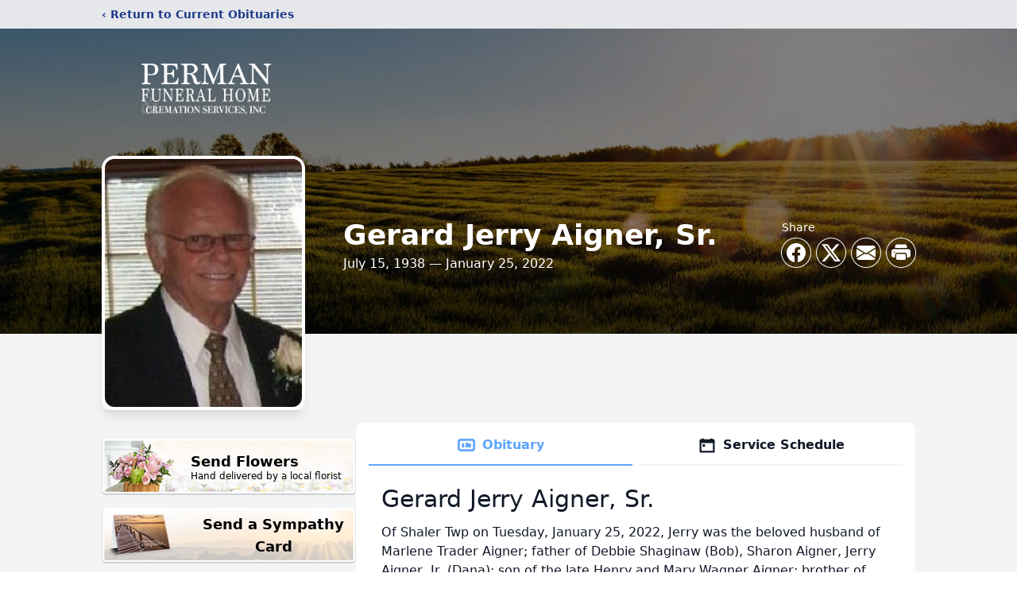

--- FILE ---
content_type: text/html; charset=utf-8
request_url: https://www.google.com/recaptcha/enterprise/anchor?ar=1&k=6LcFqiohAAAAAFQQuIRb_bDD4iokfr_Lik30OVpu&co=aHR0cHM6Ly93d3cucGVybWFuZnVuZXJhbGhvbWUuY29tOjQ0Mw..&hl=en&type=image&v=naPR4A6FAh-yZLuCX253WaZq&theme=light&size=invisible&badge=bottomright&anchor-ms=20000&execute-ms=15000&cb=imq7w1q1iyqu
body_size: 45145
content:
<!DOCTYPE HTML><html dir="ltr" lang="en"><head><meta http-equiv="Content-Type" content="text/html; charset=UTF-8">
<meta http-equiv="X-UA-Compatible" content="IE=edge">
<title>reCAPTCHA</title>
<style type="text/css">
/* cyrillic-ext */
@font-face {
  font-family: 'Roboto';
  font-style: normal;
  font-weight: 400;
  src: url(//fonts.gstatic.com/s/roboto/v18/KFOmCnqEu92Fr1Mu72xKKTU1Kvnz.woff2) format('woff2');
  unicode-range: U+0460-052F, U+1C80-1C8A, U+20B4, U+2DE0-2DFF, U+A640-A69F, U+FE2E-FE2F;
}
/* cyrillic */
@font-face {
  font-family: 'Roboto';
  font-style: normal;
  font-weight: 400;
  src: url(//fonts.gstatic.com/s/roboto/v18/KFOmCnqEu92Fr1Mu5mxKKTU1Kvnz.woff2) format('woff2');
  unicode-range: U+0301, U+0400-045F, U+0490-0491, U+04B0-04B1, U+2116;
}
/* greek-ext */
@font-face {
  font-family: 'Roboto';
  font-style: normal;
  font-weight: 400;
  src: url(//fonts.gstatic.com/s/roboto/v18/KFOmCnqEu92Fr1Mu7mxKKTU1Kvnz.woff2) format('woff2');
  unicode-range: U+1F00-1FFF;
}
/* greek */
@font-face {
  font-family: 'Roboto';
  font-style: normal;
  font-weight: 400;
  src: url(//fonts.gstatic.com/s/roboto/v18/KFOmCnqEu92Fr1Mu4WxKKTU1Kvnz.woff2) format('woff2');
  unicode-range: U+0370-0377, U+037A-037F, U+0384-038A, U+038C, U+038E-03A1, U+03A3-03FF;
}
/* vietnamese */
@font-face {
  font-family: 'Roboto';
  font-style: normal;
  font-weight: 400;
  src: url(//fonts.gstatic.com/s/roboto/v18/KFOmCnqEu92Fr1Mu7WxKKTU1Kvnz.woff2) format('woff2');
  unicode-range: U+0102-0103, U+0110-0111, U+0128-0129, U+0168-0169, U+01A0-01A1, U+01AF-01B0, U+0300-0301, U+0303-0304, U+0308-0309, U+0323, U+0329, U+1EA0-1EF9, U+20AB;
}
/* latin-ext */
@font-face {
  font-family: 'Roboto';
  font-style: normal;
  font-weight: 400;
  src: url(//fonts.gstatic.com/s/roboto/v18/KFOmCnqEu92Fr1Mu7GxKKTU1Kvnz.woff2) format('woff2');
  unicode-range: U+0100-02BA, U+02BD-02C5, U+02C7-02CC, U+02CE-02D7, U+02DD-02FF, U+0304, U+0308, U+0329, U+1D00-1DBF, U+1E00-1E9F, U+1EF2-1EFF, U+2020, U+20A0-20AB, U+20AD-20C0, U+2113, U+2C60-2C7F, U+A720-A7FF;
}
/* latin */
@font-face {
  font-family: 'Roboto';
  font-style: normal;
  font-weight: 400;
  src: url(//fonts.gstatic.com/s/roboto/v18/KFOmCnqEu92Fr1Mu4mxKKTU1Kg.woff2) format('woff2');
  unicode-range: U+0000-00FF, U+0131, U+0152-0153, U+02BB-02BC, U+02C6, U+02DA, U+02DC, U+0304, U+0308, U+0329, U+2000-206F, U+20AC, U+2122, U+2191, U+2193, U+2212, U+2215, U+FEFF, U+FFFD;
}
/* cyrillic-ext */
@font-face {
  font-family: 'Roboto';
  font-style: normal;
  font-weight: 500;
  src: url(//fonts.gstatic.com/s/roboto/v18/KFOlCnqEu92Fr1MmEU9fCRc4AMP6lbBP.woff2) format('woff2');
  unicode-range: U+0460-052F, U+1C80-1C8A, U+20B4, U+2DE0-2DFF, U+A640-A69F, U+FE2E-FE2F;
}
/* cyrillic */
@font-face {
  font-family: 'Roboto';
  font-style: normal;
  font-weight: 500;
  src: url(//fonts.gstatic.com/s/roboto/v18/KFOlCnqEu92Fr1MmEU9fABc4AMP6lbBP.woff2) format('woff2');
  unicode-range: U+0301, U+0400-045F, U+0490-0491, U+04B0-04B1, U+2116;
}
/* greek-ext */
@font-face {
  font-family: 'Roboto';
  font-style: normal;
  font-weight: 500;
  src: url(//fonts.gstatic.com/s/roboto/v18/KFOlCnqEu92Fr1MmEU9fCBc4AMP6lbBP.woff2) format('woff2');
  unicode-range: U+1F00-1FFF;
}
/* greek */
@font-face {
  font-family: 'Roboto';
  font-style: normal;
  font-weight: 500;
  src: url(//fonts.gstatic.com/s/roboto/v18/KFOlCnqEu92Fr1MmEU9fBxc4AMP6lbBP.woff2) format('woff2');
  unicode-range: U+0370-0377, U+037A-037F, U+0384-038A, U+038C, U+038E-03A1, U+03A3-03FF;
}
/* vietnamese */
@font-face {
  font-family: 'Roboto';
  font-style: normal;
  font-weight: 500;
  src: url(//fonts.gstatic.com/s/roboto/v18/KFOlCnqEu92Fr1MmEU9fCxc4AMP6lbBP.woff2) format('woff2');
  unicode-range: U+0102-0103, U+0110-0111, U+0128-0129, U+0168-0169, U+01A0-01A1, U+01AF-01B0, U+0300-0301, U+0303-0304, U+0308-0309, U+0323, U+0329, U+1EA0-1EF9, U+20AB;
}
/* latin-ext */
@font-face {
  font-family: 'Roboto';
  font-style: normal;
  font-weight: 500;
  src: url(//fonts.gstatic.com/s/roboto/v18/KFOlCnqEu92Fr1MmEU9fChc4AMP6lbBP.woff2) format('woff2');
  unicode-range: U+0100-02BA, U+02BD-02C5, U+02C7-02CC, U+02CE-02D7, U+02DD-02FF, U+0304, U+0308, U+0329, U+1D00-1DBF, U+1E00-1E9F, U+1EF2-1EFF, U+2020, U+20A0-20AB, U+20AD-20C0, U+2113, U+2C60-2C7F, U+A720-A7FF;
}
/* latin */
@font-face {
  font-family: 'Roboto';
  font-style: normal;
  font-weight: 500;
  src: url(//fonts.gstatic.com/s/roboto/v18/KFOlCnqEu92Fr1MmEU9fBBc4AMP6lQ.woff2) format('woff2');
  unicode-range: U+0000-00FF, U+0131, U+0152-0153, U+02BB-02BC, U+02C6, U+02DA, U+02DC, U+0304, U+0308, U+0329, U+2000-206F, U+20AC, U+2122, U+2191, U+2193, U+2212, U+2215, U+FEFF, U+FFFD;
}
/* cyrillic-ext */
@font-face {
  font-family: 'Roboto';
  font-style: normal;
  font-weight: 900;
  src: url(//fonts.gstatic.com/s/roboto/v18/KFOlCnqEu92Fr1MmYUtfCRc4AMP6lbBP.woff2) format('woff2');
  unicode-range: U+0460-052F, U+1C80-1C8A, U+20B4, U+2DE0-2DFF, U+A640-A69F, U+FE2E-FE2F;
}
/* cyrillic */
@font-face {
  font-family: 'Roboto';
  font-style: normal;
  font-weight: 900;
  src: url(//fonts.gstatic.com/s/roboto/v18/KFOlCnqEu92Fr1MmYUtfABc4AMP6lbBP.woff2) format('woff2');
  unicode-range: U+0301, U+0400-045F, U+0490-0491, U+04B0-04B1, U+2116;
}
/* greek-ext */
@font-face {
  font-family: 'Roboto';
  font-style: normal;
  font-weight: 900;
  src: url(//fonts.gstatic.com/s/roboto/v18/KFOlCnqEu92Fr1MmYUtfCBc4AMP6lbBP.woff2) format('woff2');
  unicode-range: U+1F00-1FFF;
}
/* greek */
@font-face {
  font-family: 'Roboto';
  font-style: normal;
  font-weight: 900;
  src: url(//fonts.gstatic.com/s/roboto/v18/KFOlCnqEu92Fr1MmYUtfBxc4AMP6lbBP.woff2) format('woff2');
  unicode-range: U+0370-0377, U+037A-037F, U+0384-038A, U+038C, U+038E-03A1, U+03A3-03FF;
}
/* vietnamese */
@font-face {
  font-family: 'Roboto';
  font-style: normal;
  font-weight: 900;
  src: url(//fonts.gstatic.com/s/roboto/v18/KFOlCnqEu92Fr1MmYUtfCxc4AMP6lbBP.woff2) format('woff2');
  unicode-range: U+0102-0103, U+0110-0111, U+0128-0129, U+0168-0169, U+01A0-01A1, U+01AF-01B0, U+0300-0301, U+0303-0304, U+0308-0309, U+0323, U+0329, U+1EA0-1EF9, U+20AB;
}
/* latin-ext */
@font-face {
  font-family: 'Roboto';
  font-style: normal;
  font-weight: 900;
  src: url(//fonts.gstatic.com/s/roboto/v18/KFOlCnqEu92Fr1MmYUtfChc4AMP6lbBP.woff2) format('woff2');
  unicode-range: U+0100-02BA, U+02BD-02C5, U+02C7-02CC, U+02CE-02D7, U+02DD-02FF, U+0304, U+0308, U+0329, U+1D00-1DBF, U+1E00-1E9F, U+1EF2-1EFF, U+2020, U+20A0-20AB, U+20AD-20C0, U+2113, U+2C60-2C7F, U+A720-A7FF;
}
/* latin */
@font-face {
  font-family: 'Roboto';
  font-style: normal;
  font-weight: 900;
  src: url(//fonts.gstatic.com/s/roboto/v18/KFOlCnqEu92Fr1MmYUtfBBc4AMP6lQ.woff2) format('woff2');
  unicode-range: U+0000-00FF, U+0131, U+0152-0153, U+02BB-02BC, U+02C6, U+02DA, U+02DC, U+0304, U+0308, U+0329, U+2000-206F, U+20AC, U+2122, U+2191, U+2193, U+2212, U+2215, U+FEFF, U+FFFD;
}

</style>
<link rel="stylesheet" type="text/css" href="https://www.gstatic.com/recaptcha/releases/naPR4A6FAh-yZLuCX253WaZq/styles__ltr.css">
<script nonce="GrZbNanrlyaJG2agLpfj4g" type="text/javascript">window['__recaptcha_api'] = 'https://www.google.com/recaptcha/enterprise/';</script>
<script type="text/javascript" src="https://www.gstatic.com/recaptcha/releases/naPR4A6FAh-yZLuCX253WaZq/recaptcha__en.js" nonce="GrZbNanrlyaJG2agLpfj4g">
      
    </script></head>
<body><div id="rc-anchor-alert" class="rc-anchor-alert"></div>
<input type="hidden" id="recaptcha-token" value="[base64]">
<script type="text/javascript" nonce="GrZbNanrlyaJG2agLpfj4g">
      recaptcha.anchor.Main.init("[\x22ainput\x22,[\x22bgdata\x22,\x22\x22,\[base64]/[base64]/MjU1Ok4/NToyKSlyZXR1cm4gZmFsc2U7cmV0dXJuKHE9eShtLChtLnBmPUssTj80MDI6MCkpLFYoMCxtLG0uUyksbS51KS5wdXNoKFtxVSxxLE4/[base64]/[base64]/[base64]/[base64]/[base64]/[base64]/[base64]\\u003d\\u003d\x22,\[base64]\\u003d\x22,\x22InzCgGE3wqbDtGPDkcKrw5jCpVslw7DCqic/wp3Cr8OLwqjDtsKmCEHCgMKmFiwbwokbwoVZwqrDsELCrC/DilVUV8Kew7wTfcK9wrgwXVXDlsOSPA5SNMKIw6/Djh3CuhIrFH9Sw6DCqMOYX8Oqw5xmwqtIwoYLw4FIbsKsw47DpcOpIhjDrMO/wonCpMOdLFPCjMKLwr/CtGnDjHvDrcOHbQQrY8KHw5VIw57DvEPDkcOkHcKyXyPDgm7DjsKKB8OcJEE1w7gTT8Ohwo4PKMO7GDIuwr/[base64]/Dp8ORDsKgwqZKwrfCi8Odw5HDvAwaHV3DrWcOwqPCqsKuY8KTwpTDox7CkcKewrrDr8KnOUrCrcOYPEkew4cpCHDCh8OXw63Dj8OVKVNOw5g7w5nDoF9Ow407ZFrChR9nw5/DlFrDpgHDu8KMUCHDvcOUwrbDjsKRw44oXyADw78bGcOBfcOECXrCgMKjwqfCkcO0IMOEwpw3HcOKwr7CtcKqw7pXC8KUUcKnQwXCq8OwwoU+wodkwq/Dn1HCqMOCw7PCry3Dr8Kzwo/DssKfIsOxaVRSw7/Cjjo4fsKxwpHDl8KJw43CrMKZWcKfw4/[base64]/DmcOMd8KywrxlfjLDuMOUScKqRMOeaMO7wq7CmTXChMKQw4PCvVlAJlMKw7FeVwfCv8KBEXlVC2FIw6Fzw67Cn8ONBi3CkcO8AnrDqsO8w6fCm1XCksK2dMKLV8KMwrdBwrkRw4/DugLChmvCpcKDw7l7UFVnI8KFwqLDpELDncKPAi3DsV0gwobCsMO9wpgAwrXCm8Onwr/DgyLDlmo0dGHCkRUHJcKXXMOsw5cIXcKtYsOzE001w63CoMODcA/CgcKhwr4/X3nDg8Oww45cwqEzIcOfKcKMHgTCs01sPMKBw7XDhCxsTsOlLMOEw7A7fsOtwqAGIEoRwrs6HnjCucO8w5pfayjDsm9AFC7DuT4PM8KFwqbClzcWw7rDsMKOw5wkJsKmwr/DhsOELsOYwqLDtSrDlz0NVcKqwpkJw75xDMK/wp8pasK+w6zCmXJTLj3Dq2Ijf0FAw5LDsFTCrMKLw6zDg29dJ8KJSDvCjRLDhxDDpxrDiC/DpcKaw6vDkFFxwqcuIMO/wqnCu3TCqcOoSsOuw5rDphw/YGTDnMOYwqjDrnMmG3zDlMK3XsKQw71EwrTDqsKbRQvDl0jDtDbCjcKJwpbDpXd4VsOvHMOJAcKBwpNwwqXDmCbDlcOTw6MSG8KDSMKrVsK+X8KRw49aw49awplycMOnwqnDs8Kpw79owobDg8Kqw7lbwps2wqwkw5/DnVFTwpEqw5LDmMKnwq3CjGHCgG3CmSLDpQPDvMKXwo/DvcKKwpdteyELWGRwYF/CqSjCusO8w4fDpMKHe8KywqxgOX/Cj30afxPClHtgcMOUC8KxPzDCmlHDtAnChSnCgQHChMO6IVRaw5/DjMO3Ck/CpcKXW8KCwqpGwofDjsOTwpDCncOmw7PDmcOOPsKselDDnMK+T1Y9w6nDsRbDlsKuNcKOwq1jwqrCgMOgw4MPwrHCo28PYsOvw6YzUHczdW4LDlpqXcKWw6tcdCHDjU3CvRcUAGfDnsOew6pVDlRhwoMbbltiMyVDw6Zkw7Qwwo1AwpnDvxrDhm3CtQjCgx/CqFVuMCMCXlLCoElnFMOxw4zDmCbCmcO4e8OXIsKCwpvDjcOea8KZw6xDwozDtnfCuMKbTggNDzk8wrs2ICYQw5QjwrBmH8KnScOAwrUfMUzClQnDtF/CvcO2w7FUYxMbwozDr8OEbsO5O8KOwrTCnMKYb2RmK2jCmXHCksO7bsOHRMO/BkvDscKHQsObC8KfN8K5wr7DqA/[base64]/CmjVOwpPCgsK0H8OKw40SQ8KJXDQgwqlTwrUcWsKtNMKeXMOqdUBywrPCvsOFAWI5Smh5Mkp3bUXDqnMuHcO1asOZwp/DqsKiWhZFTMODMgYYWcK+w4nDgiVCwqdHWj/CmHFcXVPDpcOOw6nDjMKrJwrCqklwFjDCv1DDmsKoMnTChWEGwo/CqMKSw7fDih/DnVgow6jCiMO3wo0qw5fCuMORR8OGEMK9w4zCucOXNxkVNm7CqsO8AsOlwqUjL8KKJmXDhcOTLcKKFDvClHzCj8Oaw5PCuGDCoMK/J8OEw5fCmyMJAznCnz4IwrrDlsK/ScOrZ8KuT8Kew47Dt1/CicO2woTCncKYF1ZOw6TCqMOnwq3CmDovXcOuw7PCmk1ewrjDvsKFw6PDosOlwqvDscOBTsOCworClGHDj2HDhUQgw5dUwrjCgEE2w4TCksKuw63DkTlmMRVGLMObS8KGS8OsDcKycRMJwqxLw5B5wrhTNE/DmSx7NcKPD8OAw4g+wq3Cq8KmTELDpBMEw7xEwpDCgHIPwphhwq1GNEfDuQV0PmJ6w67Dt8O5F8KVCV/Dn8O3wrhNw5XDqsO6BMKPwolSw546FmocwqhQSlzCvgbCvybDiXnDmzDDgg5Kw7zCoxjDrsOewo/CtwjCg8KkdVlPw6B3wosJw4/DjMOLeHdUwpc0woJrfsK5c8OMd8OVdUVta8KXPQPDlMONAMKlcgREwqzDjMOqw6bDusKjH24Jw5kKPgXDhWzDjMO/[base64]/[base64]/DhMOWIHIjwrBXw7XDusKOwpkcJWTCsMOOOxByF1Fgc8OpwqsLw7lIFG0Hw7FkwqnClsOnw6PDj8OSwr9uUcKvw6lxwrLDv8OkwqQmX8OXQ3HDnsKTw5MaD8KDw47DmcKHLMKYwr1vwq1ZwqtcwqDDjMOcw68Kw6TDl0zDmBc2w6XCvkPCqg4/WHLCmHjDi8OVw7bCsHTCg8KPw6rCpFzDlcOsesOTw5nDiMOjYEl/wo7DoMOSaEfDml5tw7bDvBcVwqEIJ13DtwQgw5k/[base64]/[base64]/w5gxw7QeCsKYw41tacOGX8KlwpVrw4oyTAt9wrzCrkdhw7tKIsOGw4cewq3DmF7CkRgoW8Kpw7BiwrJRXsKTwr3Duw/DlhfCksKzwrzDll5VGhZiwoLDgSIfw6TCsjzCgnPCtEMwwqVdSMK9w54kw4FRw70iLMKRw4zCncKww65rfnvDtMOhDy0uAcKkE8OEARrCrMOTKcKXLgBBesKdGF/[base64]/wq09Hz/Dl2TDrcONXxTDpQzCol3DhMOfFXwADkYQwoZnw589wpFtSwxOw4fClcK2w7PDqzkbwqJgwrLDnsOow4o5w5zDksOifHUewqgNazEDwqrCgW4gXMOiwq3ChnBedgvCgRVpwo/[base64]/[base64]/DtEx6dMODwroualRpJw3Dj8KpwrIHUMOEcnvCu33CpsKVw5NCw5Eewp7DsQnDm2g9w6TClsK7wpgUKcK2csK2F2zCoMOGNQ8Yw6RDZgRgVBXCocOmw7YFVw9RVcK6w7bCrEvDu8Odw6hBw5kbwojDmsKEXXcpVMKwA0/Cn2zDr8OUw5sFEUHCj8OAUlHDlsOyw4IRwrYrwqZBBXTDgMOwNMKLfMKjfmgFwq/DoExiPC7Cm15CccKkKzJRwpfCoMKfL3DDqcKeJMOYw6LCkMO2asOkw60Tw5bDl8K5McOkw6zCvsKqGsKxL1bCui/CuTdjZsKtw7DCvsKnw7V6woEHdMKYw75fFgzCgh5OPcO+O8K/ak5Pw6xEB8KxfsKyw5PCoMKlwph2SwvCssO2woDCszbDoBXDlcO7F8KQwo7DoUvDpGXDpzTCllw+w6oJa8O5w6TCjMOnw4gjwrPDn8OgbFFxw6dyQcO6fmZBwogCw7vDtHh/cRHCq23CncKNw45BZ8Kowr04w6QnwpzDlMKeHG5YwrHCsmsTccKsIsKjNcOqwoDChU9aPsK5wqDDrsORH09Mw6rDtsOSwqgcS8OPw4PCngodc1nDixfDo8Olw6g2wozDvMKVwq3DkTrDt0PCn0rDu8KawrJpw640asKswoxcbA0cacKjDHB8L8Owwo1Uw6/DvA3DiijDs3jDlcOvwrnDu2rCoMK6wovCjzvDq8O8woPCgzMUwpIOw6slwpQPRiZWAcKMw6JwwrLDq8K4w6zDrcK+f2nClcKfZEw9fcKMKsO4fsOjw4h/McKGwow1EB/DusKjw7bCmXRawqvDtDfCgCzCsi0bBG5swqDCmE7CmMOAf8OrwowPIMK0KMO1wrfCj0hpajtsHMKxw7RYwrFjwrEIw7LDijrDpsKww7Yrwo3ChVo1woocTsOLZEzCssKwwoLDnlbDiMO8wr7CnxgmwoY8wr1Owp8xw6taHcKFBxrDtWzDvsKXECDCssOuwq/CrMOmSD9owqbChERQSnTCimnDnA09wohowojDtMORBi9bwpEKZ8OUARXDtUVsdsK6worDkDjCgcKCwrs9AgfCtlRbC1XCigEnw4DChTB/w5/[base64]/wppNGMOWf8Kww5AAw5cHB2bDncOOw5x9wqLCsj07wrwjTsK8wp3DlsKtQMOmBlPDnsOUw4vDsXk8dkICw41/NcKwQsK4SxfDjsO+wrbDh8KlDsOIJlsqNVVAwrfCmQgyw6fDm3vCslItwoHCv8OEw5PDsDPDg8K9KVUuO8KSw6bDpHl1wqfDtsO0wovDqMK8EB3CnUYeKyByZw/[base64]/Dr1EkDXzDnsK5dGzDq0Mxw6woP8OzccOCw7HDmcOywqlNwp/CrWHCocKzwp3CmngLw5bDo8ObwpcFw61IFcOQwpUaCcOqFUMxwqbCscKjw65xwoVAwprCmsKjQMO6F8OqR8O5AMKaw6ohOhHDqG/Dl8OswqAHdsOqWcKxByjDgcKewpEuwoXCuzXDpmHCpsKYw4lvw4IjbsKzwpjDmMO/K8KHN8Kqw7HDi39dw5kQXkIXw7Aww50rwo8sFTgywpjDgzEedcOXwoxbw7jCjA7CoQI0RjnDjhjCnMONw6QswrjCjjPCrMOlwqPCrsKOTQpfw7PCmcKkDMKaw5zDoz3DmFbCssKewojDkMKbKznDpWnCunvDvMKOJMOTfUJMW1oMwonCuBJ8w6HDrsKPVcOuw5/DkFZCw6JLUcOmwrBEHh5ODQ7CrWXCl2VLRMOvw45HSsOcwqwFdB/DgkElw4vCucKIF8Khf8OMKcOxwrrCv8K6w6lswoFWb8OXfVXDmW9Jw7zDrx/DoRQEw6gcA8O/wr8ywprDocOGwodaTTorwrnCpsOicHDDmMKzasOaw6pjwoVJC8OANMKmJMK+wrN1d8KsF2jCvTkpGXE9w6XCuG9YwrjCosK4T8OPLsOowq/DjcKlM1XCi8K8MUNrwoLCl8OwacOeKG3Dt8OMb2nDscOCwptNw4cxw7fDhcOJA2BZAcK7YFPDpDR3E8KuOCjCgcKwwqxaSTvCrUXClFzDuB/DsHRzw4lgw7XDsHzCqxIcY8Kafggbw4/CksK+Pn7CkBHCscOyw7tew7g7w4JZHirCuGfCrMKPw48jwrwsNy4Gw7cfOcK8QsO2YMOxwr1uw5rCngo+w5PDiMKgRxjDq8Kew7trwqvCm8K6E8OpY3rCoB/DsBTCkUXChzXDkXERwrRmw4fDmcOpw6ZkwoFoOMOaKw5Gw6fDq8OAwqLDjlIXwpoHw53CpsO5w6AvUF7DtsK1c8OYw7kEw5HCksKfOMKaHVU+w4g9Ils9w6fDs2vDpBzCgMKRw4UseGHDgMKXdcOtwr5wCn/Du8KxH8Ksw53CucOsU8KJHg5WTsOBMhcMwqnDvsKSEsOow5QFJ8KzQk4lTkUPwotoWMKQw4fCu1PCgBrDhlMhwqXCu8Oxw63CqsOtccKVRCI6woM6w4hNJcKKw5RVPSl2w5ZTSHkmGsO3w7vCisO2M8OwwozDvwrDnijCjyHCkQt/VcKFw4Q8wpoUw4k9wq9bwoTDoyPDjnxQHgNDZjXDm8OBa8OKYVDDo8K8wqtJMz5mLcO1w4lAU1Bhw6A2ZMO2w54RBAXDpVrCu8KiwplVR8OVb8O8wqbDtsOfwoYfOsOcXsOVfMOFw6JBbcKJRlgTS8KwFA/ClMOWwq8NTsOAAhXCgMKEwp7DrMOQwrNmQBNjVhxawrHDuWIpw69FZH/DtATDhcKPEcOBw5TDrzd0bF3DnmbDhF/Cs8OsFsKow4nDhz/CqzTDtcOWagAMasOAPcKiamccCB1QwqDCgVJSwoTCqMKswpsuw5TCncKPw4w7H34MCcOkwqrDijJpAsKhQxkKGSwQw7s3JMKSwozDtERCIVxbDsOmwro4wogGwq7CkcOTw7kLa8ObacOUHCHDssO6w7l8YMKkCQZgb8O8JjTDiiMRw74hCMOxHMOkwotVYwcUWcKWWj/DkAVYBy/[base64]/w6wWw5kkajdELH3CjsK9wrMnSkfCj8KhfcOwwr3DlsKyf8OjRDnCjxrCljkSw7LCgcO3fXDDlcOjasKEw51yw6/[base64]/DhAdscMKgw4TDu8KowpJIIcK8e8KewpIjw7rCsWRadsOcUcOjFxoyw7/Ct01Kwo9rVsKwXMO8O0vDrlAFFsOVwrPCkG7CvMOXYcO8f30ZJn44w49HNhjDhmM2w77Dr1rCm3FwLyzDpCzDqsOJw6ARw5vDtcO8DcOrXC5iV8OwwrIMF0XDs8KRZsKXwoPCvDVJLcOow4MtJ8KTwqcceAN+wrltw57DjU4BfMO6w7jDl8O/DsOzw65awp03wqdcwrohIR1Qw5TCssOTaHTCpk08C8ODHMOObcK/wq8FVxTDi8Onwp/CqMO/wrnCkwDCng3DnA/DhmfCgyLCp8OQw5bDp0bCpTxeY8KVwrvCtELCrELDvVU+w7QTwobDpsKOw6/[base64]/wo/CuFx3wqfDsTvCnMKIJg7CkWnDrsOSKsOHDRQzw5ohw7FXHE3CgzJmwohNwrl5GSkDccO4CMKSRMKBNMOMw6Fsw7bCncOPJUfCp3tqwrMJL8KBw4DDiV96ZmjDvx3DgF1vw7XCuDMic8O1FhPCqlTCgGB5WjHDlsOrw41ocMKwesK/wo93wo80wog+VnpzwqfCksKewqnCm3Fowp/DqxNWOQEhGcO+wqPCk0/Dsh4JwrbDrzsJflsqHMO8FmzCvsKFwp/DmsK1QlzDuR5PFsKLwqQmWXHDqMKJwoBLP0AcY8Kxw6TDkybDt8OawrsQdz3Cp190w48Kwr54KMOCBjTDtHPDmMOmwpo5w6xbM0LDr8KiQU7DpcOAw5TCvMK/ai9oUMOTwqrDhD0VZhAXwrc4OXLDvijCigZnc8OvwqAhw5fDv2PDiGPCuT/DtUXCkzHCtMKiVMKROx0ew4kdQz5hw4AFwr8SEsOQC1JyT3cTPBkxwq/CjUbDmSnCn8O8w5t8wocuw5rCmcKPw61pF8OWwo3DpMKXMwbCkUDDmcKZwoYswoYMw5IfCETCmzNNw69KLADDrcOLQcOsBzjDqT0uYMKJwqo/ZDwgQsO9wpXCgg8Vw5XDocOdwo7DqsO1MT1GfcK+wqrCk8O1fhvDkMOmw6nChXTCrsOqw6HDpcK1woxFbQPCsMKcAsOgXGLDuMK0wpHCiBkUwrXDsUIbwqzCpS8wwqXCmsO2wrV+w5lGwp3Dq8KSGcOqwrPDmnRFw4k6wplEw67Dj8Kww507w6RCCMOABnrDjmnDvMO/w4sCw6cBw5AFw5UJUjtbA8KUH8KLwoNZM0DDqwrDm8OgZUYYNcKaIHB+w6Uvw7DDmcOiwpDCnMKrCcK8c8OVSVPDnMKpNcOywqjCg8OSW8OYwrvCm2vDiH/DpQvDlzU5PcKDIcO1ZRPDj8KBBn4Ew4DDvxDDjmAEwqvDpMKRw6AMwpjCmsOfGcK/FMKcDMOYwp0nGS/CuDVtLQfCosOWZRwUJ8KFwoQNwqM6UsOaw7hOw7VewpJVQsOgFcK7w6ZBe2xuwpRLwr3Cr8O9Q8OtdBPCmMOhw7Vaw7nDuMKvV8KOw43Dj8KqwrAmw7XCjcOdJU3Dpk4WwqzCmcOtU0RbX8O+X0PDncKIwoNsw4vDj8KAwoswwp/Cp3pCw6w2wrEGwrUXTznCl3vCkTrCi1TCusKCZFTCr0x3esKIeG3CmsOWw6wvGBNPX2gdGsOkw7DDo8O0KSvDrwQySUBHXSHCg3gOdBATe1EUfcKCHHnDl8OQc8Khwo/Dl8O/TD57FiPCjsOhJsKUw5fCsR7Dj23CpMO5wrLCsRkLDMKlwrHCozXCulbDucKrwpTDq8KZZFVZY3bDogpIa2R5cMO8w6vDqCsWUxIgUGXCgMK6dsOFWsKGLsKKKcOBwo1gDVbDrsOOLgfDp8KZw7VRPsOnwpUrwpTCsmYZwpfDqlYeJsOCSMKCVMOmTHfCiV/DiHhEwpXDlkzCtQQnRgXDs8K5asOaQ2/Cv1diGMOAwpddLQnCkwlUw5MRw4jCqMOfwqhUGErCoBnCpQYJw4zDjTEFwobDpFR2wq3CtkBBw67CqicZwoInw4RAwoE/[base64]/w7lOwqjCocKEwpHCo8KbSCLCrVfCiMKOw7XCr8OsYcOewrkRwqvCosO+N00/RWE7IcKywobDg0bDu1zCkhszwqIMwqjChMOENMKUCinDulEZR8OJwpbCp2BqWGsBwofCkD5Vw7JidjLDlTLCg1MFAsOAw6nDo8Kvw6gdUlvCrsOLw5rDj8K9LsOwN8OqX8KXwpDDhkbCumfCs8OVS8OdOljCjnRwJsOGw64eP8O/wq1vH8Kaw6JrwrNhOcOLwrfDlMKjVA8sw77DgMKuDzHDkkDCp8OIPxrDjjFUDW1sw4HCsXHDhzbDlWgWHX/[base64]/DtcKnw7kMw6zCk8Kuw7nCp8KbHXjCoXBpwpXCg3vCt3vDtMOZw5M0e8KtesKdAlbCuxUzw5DCj8OuwphAw6LDtcKywpLDtWkyK8OSwrDCt8Kyw4pHdcOsQH/CpsOOLj7Du8KTdsO8dwJwVl9yw5IGdU92bMOtSsKfw7nCqMKLw7YtacK2TsKYPQxSJsKuw77DrwvDq1DDrVXCom9CFMKgY8OKw5J7w7Ajwq9NNjrCl8KMXCXDo8KoXsKOw4JJw6ZNIcKsw7zCq8Ocwq7Cig/DqcKqw6/Cu8KQXFvCsDIVeMOQwpvDpMKewoJ5Lz0+ZT7DrSFIwqHCpm4Bw5HCmsOBw7zChMOGwo3Dh2vCqsO/w6LDjj7CskLCoMKXFkh5wrhkU0TCpMOkwozCnmfDgkfDlMOYPBJlwosUw4ENdH0GW395QzdXUcK2QMOWIsKawqDCnQfCnsOQw7J+bQJXIkHCuX0gw7/Cg8K1w7nCnlFXwovDugRkw4jCoCIpw6I2asKCw7Z7FMK6wqgyewdPw7bDlkFcPEMWVMKQw6x/bgsVAsKaQxzDhcKyF3vCnMKHAMOvBV3DmcKuw797B8K7wrtqw5TDgCpPw5jClUDDjV/DgMKOw4DCsgxmDMOSw7kxd1/Cq8KUFGYVwpQII8OnZTxoF8Odw55gWsKswpzDsF3DscO9wokuw6EjAcOzw489QnA4Wj9iw4snXT/[base64]/[base64]/Do3hNCwt3w53DpcOsBX3DhC7DuMKmS0LCvcOFPMKZwqbDssOaw4HCn8OKwrJyw4xnwo94w4HDnn3Ch3LDoFbDjMKPw7nDkXMmwph9S8OgPMKwIcKpwoTCncKRL8K2wo51Oy9fJ8KkN8OPw7IZwpp3fcKjwo0ociV/w5d2W8O2wrQxw5/DshtiYEHDisOuwrTCpcOdBDHCgsOnwpUxwp86w6VfG8OdY3EDHcOBccOxPMOZKEnCgWsgwpPDrloTw6xUwrgCw7XCh2sjL8OXwrrDkQZ+w4fDn0nCm8KlT0DDpMOgN19SfF5QXMKMwrnCtmLChMOow5/DkkHDgcOwaDLDlxJuwpNhwrRFwoTClsKYwpoMR8KNTyrDhW7CmTHCmVrDpUEpw5zDucK0ZyoQwrdaesORwrR3TcKzXDskVsOIcMO+TsKpw4PCiWbCugs7AcOKZkvCgsK7wrDDmUdewrBbIMOwEsOBw5/DvUNrw4/[base64]/MzQ6wo7DqW0uAsOGf8Onwq3CvBbClsK+e8OMwp/DnTZjQy/CowXDusKrwpJewp7CpsOBwpDDkwLDusKsw5rCmxQIw6fCmCbDl8KvLTcVGzbDjMOPPAnDm8KQwrUIw7fClBQOw7Ivw7jCqAjDocOzwqbCi8KSLsOABcOydMOtDsKGw6d7Y8OZw7/[base64]/CgcO4wrYPGcOlI8KnwqkZwpsrShEuQgjDlsKfw7zDlTzCpX7DnEvDlm8CXn4adDLCnsKma3F4w6rCo8O5wr97K8K3wp1YTSbCiFYvw5vCsMOhw7nDhHkwehbCr31gwrEONcOHwpnCiivDl8Oiw48uwpIpw4t3w7gBwrPDh8Odw7XClsOCN8O/w4ZPw4/CiCsBbcOlIcKOw6TDrMKswobDmsOUfMKyw5jCmgNcwpVgwpN0WB/DrHzDnV9IZDMuw7cGIcK9HcKxw7JwIMKkHcOwQC49w7HCk8KFw7XCn13DsUzDn1JywrMMwphyw73CrSJ9wo7CuzAwAsKDwphrwpfCiMK5w6kawrcIesKGX0zClE5UIMKEKzsvwoHCpcO6TsOTKXoOw7ZFRMKRKsKaw6FKw7/Cs8KHYigaw4oZwqbCrAbDg8O6asOFLTnDtsOgwp9Qw6I/wrXDlWrDmXx0w4c7CSPDkz8VEcOewqjDmX4Yw6/CvsOsQE4Kw6PCs8K6w6vDhsOGXjJ0wpMXwqrCgBAaRDfDsxPDo8OKwoLDtjZYI8KPJcO1wpnDq1vCrFLCrcKgHn49w59aCUXDg8OHdsOjw5HDqxHCncK+w4x/cQQ/wp/CocO4wpxgw6vDhVnCmy/[base64]/DnMKiw7FzZHY6w7B2w7XCryjCpAAKTxAaKUrCnsKiecKfwo9RIcOIbcKaYS5kJcOlajUOwoNuw7UvfsKRc8O2wqbDoVXCtwpANMKfwq7DhDEpVsKCLMOcWncgw7HDscOXNn3DuMODw6AVXCvDo8KUw7lVf8KJQC/DuXBbwo1owp3DosOjB8OxwqvCosKuwr7CvGp/[base64]/Chn4udn7DiCgjwr3Cp0goN8O6HV5Qf8K5wqvDo8Osw4jDjGMfQMK2C8KZMcO0w5kvM8KwNsKhwqjDs2fCrcO0wqRkwp7Cpx0RDVzCq8Ozwpg+Plw6w6JTw5gJaMKZw7DCsWpPw7w1Fi7Dh8KuwrZpw6zDmsKVYcKrWTRqIT5wfMO/wq3CrcKoazBjw68fw7/DssOCw5ApwrLDnCc9w4PCkQfCnxrClcK+w7oBwoXClsKcwoFCw6XDgMKbw73Dl8OuEsOrAkzDiGcPwqnCmsKFwoNKwoTDosOuw5QtOjvCvMOXw70uw7Fmwo3CsgMWw6ggwo/Ck2JowpseFm/[base64]/wobDmMKnfcO9w6jCuMO2KE3DmcO/D8Kww6ZiwqzDtMKbSWzDhGIFw5XDi08wfcKpVHRAw4bCjsOFw53Dk8KwGXvChzg5AcOmD8KoRMO2w4omIxTDocOew5TCu8Okw5/Ct8OQw6UfPsKJwqHDuMOUUiXCtcOWf8O8w4pZwr7Cu8KAwoBhKMOtbcKtwr5KwpzCuMKiXFTDl8KRw5/Dh1cvwok3QcKVwqZNQ3PDisOPPxtPw47CvAV4wrzDmAvCpwvDs0XCkAJ0wq/[base64]/CksK5VVHDnMK/[base64]/Cik1YYcOfGcOLwpRgCFTCnlLDok7Di2XDhsKAw5l4w4LDrMO6w411EwrCmTjDmTV8w5UbU3XCnlrCl8K/[base64]/JMOaw4QRwq7DisOswqQzw41Ie8OeOsORwrxtN8ODwqLDosK2wrBpw718wqokwroTC8KswrlLFmrDs1kow5HDlwPCnsOpwro0FX7CsTlOwq1FwrwfGsO5bsO+wrYqw5ZKwqxPwo5UZ0fDpC7DmD/[base64]/Dh8O5w5ksw6LCigl2w7/CvsOYwrvDlsOdwqTCgsKpPMKDH8KbdHgYeMKDNsOLAsOywqYfwpBfEQQRc8Kyw64fS8K2w4jDn8Oaw5Y5HBDDpMKWSsOUw7/Du0XDgG07wqw5wrgww60UAcOnbsKmw587RmTDiXfCnHTCgcOXCzh8Qmsdw6rDt1hnIcKYwpVbwqM5wqzDk0HDiMOhA8KBA8Khf8ObwocNwqoHMEczLQBZwq8Qw6I9w4Y3ZDPDpMKESMOHw7BywovDisK7w4jCk35xw7/Cm8KXAMO3wpTCs8KVGmzDi1/Dr8O9wprDs8KaaMKPHibClsKCwoPDnDHDhcOfLxzCmMKwdQMaw6oww6XDq3LDq3XCj8KpwokWB1TCrw3Dq8K9PcOFUcOYZ8OlThbCl1RMwpRVYcOhBEFzZCEawq/CtsK7TUnDu8ORwrjDicOgRgQ9S2zCv8KxfMOhBhJfARxZw4bCo0dswrXDncKBWhcNw5PCucKHw79qwpUpw7/Cg0hDw78DChoUw7bDp8KhwrjCrGnDtSBZNMKZDcO7w4rDjsODw7FpOVllaCcsVMKHZ8KwM8OOJAbCi8OMTcOpMcKCwrLDnADChCYCYk4Qw7XCrsKUHS3DkMKqNhrDrsOhfAbDhFbCgXHDsV7DosKlw4N8w6PCkFhvVW/[base64]/DusOxdcKdwoVPwq3Dn8KRwqo3wqzCucK8w7J6wotxw4zDr8KDw7LCjRPChB/Cp8OBLmfDjcKeIsOWwoPChFfDkcKiw4R8W8KCw5UEBsKdUcK5woQ4d8KTw6HDs8OdVHLCmFrDu0QYwrgMTxE/AyLDm0XCvsO4ISliw58ywrQow4bDg8KHw4YkXMKsw7dRwpgiwrPDuz/Do3fCvMKaw5DDnXHDkcOpwr7CpgXCmMOIVcKWCRzDijjCsQTDs8OiOwdgwo3CrcKpw7FscVBLwoXDtiTDu8OYVGfCvMOQw4bDpcOGwpPDkMO4wpAwwp/Dv13CpifCs0fDuMKgNSfClsKiG8Ktb8O+Dk94w53CknPDmCYnw7nCpsOEwrZANcO6AS1IA8Krw50NwrrCmsORB8KJZTYhwqHDtWXDiVQrMSbDksOIw45+w59RwrnCgXnCr8O/UsOtw7gWAMO3GMO2w5vDu2xgC8OTUlvCkgzDqhMNQsOpw4vDuWEsKcKjwq9UGMKGTA/DocKaF8KBdcOOKQ3CscO/[base64]/DgB56w7wFccOZwqBybMKTw6rDmUhFwp4Rwo5iwoU9wqvDsRzDk8KcBFjCgGfDmMKCHlzDuMOqYiDCqsOxf30Jw4zCsHXDn8OMSsKyQBDDvsKvw4XDrMKjwrvDu1oTdHZBRcK/FVdPwopiZcOkwqRYMzJLw4/CpVstYyJRw5TDpsO/P8KjwrIVw7gtw4Biw6HDpio+ehFUPS1nAHbCv8OqRTZQKFHDp3XCiBXDn8KJGF5MGm8ofMK6wqzDgVlKOx8uw6nCg8OhPMO/wq4SQsODE0cUNXfCmMK5EGnCjCo7bMKnw6PCuMKjEMKHWcO7Lx7DqsOLwpbDmhvDtF0+U8Kzw7rCrsOIw65Uwpsbw5vCoBLDjgxiWcOUwp/ClMOVNjZOK8KAw5xbwoLDgnnCmcK/ZhYaw7c8wpdgEMKwRCNPQ8OCVMOAw7HCuUJvw7d0woDDhSA7wr4kw7/[base64]/DvB8iPcKIOMKwwp8aw7TCncKdcWImwrDCm8Kxwo4pU3jCo8KQw7IQw5PCiMO3ecOXWxl+wp7Cl8Oqw7dgwpLCl17DsTERKMO0wrYsQXoOTsOQeMO+wrPDhMKlw6DDpMK9wrNHwprCtMKnJ8OCE8ODbxzCrsOkwppCwqBRwp86XA/CkwvCqDhQGcOGG1TDhMKLJcK3RXHDiMObOcK6QEbDu8K/[base64]/Cq8OhMGbDtsK4KMK2wrp3woRya8Otw6jCv8KcLcKVQH3Do8KVGlBCekjCrXA4w7cUwp/[base64]/CriDDuFtFEcO6wpHCsyzDu33CsUQ2PsOiwo9zdAgKbMK9w4IPwrvCjMOWw58pwovDsSc/wqvDvBPCoMKNw699S3rCiT7DtGnCuRvDhcO5w4RSwr/Crl17EsKfbgTDkg54ExzDrQzDusOuw77Ct8Ouwp7DhCPCnkBWccO3wpfChcOYPsKAw6FCwoDDv8KjwoV8wrsxw5J/BMOgwp1gVMOFw7I5woA2U8Kow702w4HDtlIbwq3DucKzVVfCjCBsFx7ChMOITcOtw5jClcOowoMXRVfDisOUw4/[base64]/woxzYF5UMBxeJMKkw6dlw43Do0VNwqLDhHVEd8OjesOwQ8KBUMOuw7VaNMKhw505wozCvD0Bwo19IMK+woprOSl7w789InXCl3FywpsiIMO6w5rDt8K6HVUFwqJzBmDCgjfDmsOXw4AowqMDwojDmEbDj8OXwp/Dk8KmZ0QjwqvClFTDosK3Ai7Ds8OGDMOuwoTChwrClsOaFsOqBmHDh3xjwqPDrMKESsOSwrzDqMKtw6PDtR8hwpHCjiM/wrxKw61qwrnCocO5Bn/Dt0pAaSsVTGdSL8O7woUvGsOCw5N+w4/DlsKDAMOYwp9tFQ8rw41tHit0w6gyEcOUIQsVwpHDksK5wpcJVcOmQ8OCw5rCpsKlwo95wqDDosO1HMKawo/DsGTCgwQdCMOmHwTCoj/[base64]/CsSvClMK3XUTCmsOfZgvDrsOUTAATwptOwqUnwpDCiVXDr8Kiw7AyesOqGMOdK8KXQcO/WsKeSMK9DcKvwq8+w5FlwrgxwqhidMKtblnClMKURhIYekImKMKUPsKKQMKPw4xRBGvDp2nCinbChMOSwoRpaS7DnsKdwqjChMOuwp3CisOTw5kuQMOACRAOwo/CuMOsXynCgVxpNsKJKXTCpMOPwolkJ8KcwqJkwoDDlcO0GRAew7jCvMK7FEw0woXDjjXCl1fDgcO9V8OiPQVOw4bDmwXCsx3DrDc9w49fMsKFw6nDpE4dwqBCwq10GMOxwrZyBwbDg2LCiMOjwppwFMK/[base64]/Dl8OoUCbCpMOtL3DDucOmWFBZAMO7Z8Krw57CicOLw7PDhWtPH0jCscO/wqRKwrTChXTCm8KJwrDDocOJwoJrw5rDvMKLGgHDn14DFBHDj3FQw7p3ZQ/DnxfDvsKAQxTCp8KcwrAocjldWcKLM8K9w4rCisKKwrXCiRZeYmDDlcOOe8KBwpdBYkTCjcKGwpfDuR8XcEbDuMOLdsKMwovCjw0dwqllwr7Cp8K0R8Ofw4/CnVXClD8Fw5PCmBNWwqfDlMK9wqLCgcKaGMODwoDComnCqlbCq2llw4/DvizCtsOFEEZfHcOQw5zDiAJSOwTChMO7EsKZwoPChBvCo8OwH8O1XEBbeMKEZ8KhPXRuTMOTccK1wrnCnMOfwoPCpwcbw4FVw6LCkcO2NsKdCMKCA8KRRMO8PcKswq7Dn0nCkX7DiExLD8K3w6/ClsOTwrXDo8KOXMOCwpbDuUk9JzXCnHnCnz1ID8Kuw7zDszbDh2AxG8OBwro8wo5gXHrCi1U2ZcKmwq/CvcK6w7lefcKxPcKGw4Mnw5oHwpbCkcKwwptTH1XDoMKawoUtwoYfN8OnR8K0w4vCpikHY8OdLcK8w6PDn8KGYQlVw6DDjyrDti3Cri1lO00lCzXDgMO3EgEMworCjBnCi37CrsKzwr/DisKmUQ3ClwXCthZDayjCgnLClEHCosOCUz/DvcKvw4LDlUhww4dxw4PCjTPCscKmNMOQw7rDhMK+wr3DpQNPw6TDhjMtw7/CksOcw5fDh0dgw6DCq3HCvMOoNsO/wrzDo0kTwo4mWnjDhMOdwoISwoQ9e0Ujw4bDqmlHw6NCw5rDoSYTHC8+w7Ayw4bDjSAOw50Kw6/[base64]/ClFTCj3nDvnHDsA3Ck8K5wrBVXMOWVnJpOcKNFcK+GDR9BjjClzHDjsOuw4PDoxJUw6oGdH44wpYVwrBawrvDmmHClkxAw50HSDHCm8KTw4HCkMO9M2QFWcKIOlcuwp9OR8OVRMOVUMKYwrZ3w6zDisKFwpF/w493AMKmw4DCuHfDjEt5w7fCr8O6P8OzwoUqFBfCpEbCr8KdMsO0P8KlHxLCoWwXF8K+w7/CkMK3wpVpw5jCo8K2OMO4MGx/[base64]/CrQ1YVl/DtTTCusOzXxzCkMKKAXRWGsOvCMKpJMOlwosqw77CtwVwYsKlN8OuHcKsHMOkfRrCmVfCqlfDl8OTEMKPP8Kfw4JNTMOSXcOTwr4dwrgbPAkweMKBKinCl8K/w6HDosKhw6DCu8OyAMKNccKIWsOPOsOQwqBWwoTCiTTCnTpVR0nDs8OVX2/CvjchVnjDh0oFwpBPUMKhSBHCjiR9wqQ4wqbDpy/DucK6wqslwqsSwoMbJgXCrMODwpMaBl9/woPDshPCn8Oic8Ozf8Olw4TDkRN6HFM5dCjCgEvDnyTCtRPDsUt3Sww6UsKrLhHCon3CqEPDvsOIw5nDj8OZCMK1wrAaEsO2NcOXwrHCt2jDjTBAO8OCwpU/[base64]/[base64]/[base64]/Dj1jDpcOFwrRLQMOQwrtqGsOKRGLCrBNgw7AnamDCpTvCvQTDrcOqMcKgVnvDgMOYw6vDo35Uw5nDl8O6w4jCvcK9d8OyP3F1LsKiwqJEGTXCnX3CvV/Dv8ONP0R8wrl3Z1tFB8Kgwq3CnsOjalLCszUrAgAnPW3DuX0TdhrDrU7CsjJxAV3Cm8OGwqHCsMKkworCki8ww4HCuMKWwrNhBMOof8Klw40Hw6RZw4zDtMOhw7dcJkVJDMKNSDtPw7h/wro0eT9cMhvChXLCosK5wpliPSgswpjCr8Odw7krw7jCgsO7wo0cXMO5R2bDjjMCVE/Dp0vDu8KlwoE5wqVeCXB3w53CvjB5RXlRY8ODw6TDixXDksOkB8OdFzZfY2LCqFbCrMOgw5DCmSzCl8KTTsKpw6UKw4HDq8Oww5wCD8OlOcKyw6/[base64]/LlHDm8K0wqvDusOqw4bDgsObwoHDvGbCtksww5NGw6HDv8Ovwr/[base64]/[base64]/CiyNjw74vw7w1woVEw5/DocK6w6bDpsOLw5cMeD8/JH/CpcOOwq0KSMOXFGQMwqQGw5vDuMOpwqQHw5BWwpnCh8Onw7rCr8OKw4x9L1HDp0DCgB4zwokKw6Njw7jDgG0cwogsf8KJQsOYwofCkQRUUMK4YsOWwpZmw59aw7QPwrnDmQk\\u003d\x22],null,[\x22conf\x22,null,\x226LcFqiohAAAAAFQQuIRb_bDD4iokfr_Lik30OVpu\x22,0,null,null,null,1,[21,125,63,73,95,87,41,43,42,83,102,105,109,121],[7241176,600],0,null,null,null,null,0,null,0,null,700,1,null,0,\[base64]/tzcYADoGZWF6dTZkEg4Iiv2INxgAOgVNZklJNBoZCAMSFR0U8JfjNw7/vqUGGcSdCRmc4owCGQ\\u003d\\u003d\x22,0,1,null,null,1,null,0,0],\x22https://www.permanfuneralhome.com:443\x22,null,[3,1,1],null,null,null,1,3600,[\x22https://www.google.com/intl/en/policies/privacy/\x22,\x22https://www.google.com/intl/en/policies/terms/\x22],\x22XKcTKYdr8zYoNyUw6bktayoh7Daw1YvSH10BciizdPM\\u003d\x22,1,0,null,1,1762880772374,0,0,[13],null,[207,175,121],\x22RC-pY8enddwTgrcmg\x22,null,null,null,null,null,\x220dAFcWeA5lAqr2ddQYHw3f7E4SjXRSYfZXwZpLvFnNixtbCobSVbLEkD8B40kM18FnbmbprIZsdEat4--ZF6e2FyDUvjedn4-X3A\x22,1762963572525]");
    </script></body></html>